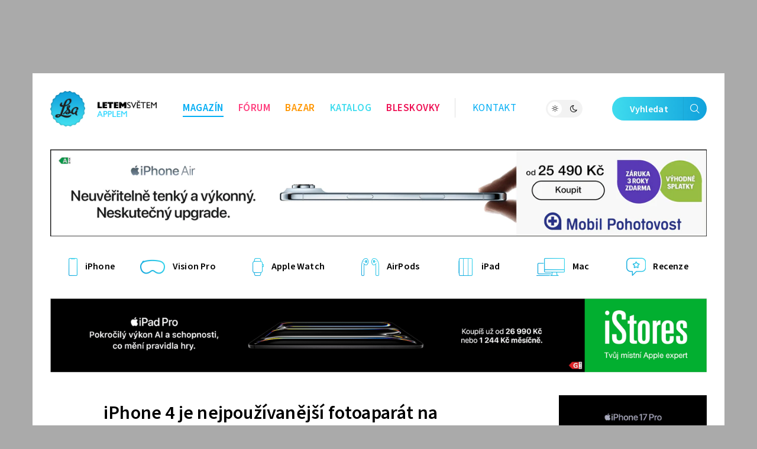

--- FILE ---
content_type: text/html; charset=UTF-8
request_url: https://www.letemsvetemapplem.eu/2011/04/19/iphone-4-je-nejpouzivanejsi-fotoaparat-na-flickr-com/
body_size: 17337
content:
<!DOCTYPE html>
<html lang="cs">
<head>
	<meta charset="utf-8" />
	<meta name="description" content="Služba na sdílení fotografií Flickr není žádná tajná organizace a&nbsp;mile ráda poskytuje veškerá data svým uživatelům. Není proto problém přímo na webových stránkách Flickr..." />
	<meta name="viewport" content="width=device-width" />

			<link rel="canonical" href="https://www.letemsvetemapplem.eu/2011/04/19/iphone-4-je-nejpouzivanejsi-fotoaparat-na-flickr-com/" />
    <link rel="preload" href="https://www.letemsvetemapplem.eu/wp-content/themes/lsa8/img/fonts/SourceSansVariable-Roman-subset.woff2" as="font" type="font/woff2" crossorigin />
				<script async src="https://www.googletagmanager.com/gtag/js?id=G-XTTXGFX90W" class="tracking-script"></script>
        <script class="tracking-script">
			window.lsa_ga_codes = ["G-XTTXGFX90W"];
            window.lsa_ga_code = window.lsa_ga_codes[0];
			window.dataLayer = window.dataLayer || [];
			function gtag(){dataLayer.push(arguments);}
			gtag('js', new Date());
            window.lsa_ga_codes.forEach(code => gtag('config', code));
		</script>
		<title>iPhone&nbsp;4 je nejpoužívanější fotoaparát na Flickr.com &#8211; Letem světem Applem</title>
<meta name='robots' content='max-image-preview:large, max-snippet:-1, max-video-preview:-1' />
<link rel='dns-prefetch' href='//www.letemsvetemapplem.eu' />
<link rel="alternate" type="application/rss+xml" title="Letem světem Applem &raquo; RSS komentářů pro iPhone&nbsp;4 je nejpoužívanější fotoaparát na Flickr.com" href="https://www.letemsvetemapplem.eu/2011/04/19/iphone-4-je-nejpouzivanejsi-fotoaparat-na-flickr-com/feed/" />
<link rel="alternate" title="oEmbed (JSON)" type="application/json+oembed" href="https://www.letemsvetemapplem.eu/wp-json/oembed/1.0/embed?url=https%3A%2F%2Fwww.letemsvetemapplem.eu%2F2011%2F04%2F19%2Fiphone-4-je-nejpouzivanejsi-fotoaparat-na-flickr-com%2F" />
<link rel="alternate" title="oEmbed (XML)" type="text/xml+oembed" href="https://www.letemsvetemapplem.eu/wp-json/oembed/1.0/embed?url=https%3A%2F%2Fwww.letemsvetemapplem.eu%2F2011%2F04%2F19%2Fiphone-4-je-nejpouzivanejsi-fotoaparat-na-flickr-com%2F&#038;format=xml" />
<style id='wp-img-auto-sizes-contain-inline-css'>
img:is([sizes=auto i],[sizes^="auto," i]){contain-intrinsic-size:3000px 1500px}
/*# sourceURL=wp-img-auto-sizes-contain-inline-css */
</style>
<link rel='stylesheet' id='lsa8-style-css' href='https://www.letemsvetemapplem.eu/wp-content/themes/lsa8/style.css?ver=1768677281' media='all' />
<link rel='stylesheet' id='lsafont-css' href='https://www.letemsvetemapplem.eu/wp-content/themes/lsa8/img/lsafont/style.css?ver=8' onload='this.media="all"; this.onload=null;' media='print' />
<style id='sourcesanspro-inline-css'>
@font-face {
    font-family: 'Source Sans Pro';
    font-weight: 200 900;
    font-display: block;
    src:
        url('https://www.letemsvetemapplem.eu/wp-content/themes/lsa8/img/fonts/SourceSansVariable-Roman-subset.woff2') format('woff2'),
        local('Source Sans Pro Regular'),
        local('SourceSansPro-Regular');
    font-style: normal;
}
/*# sourceURL=sourcesanspro-inline-css */
</style>
<link rel="alternate" hreflang="cs" href="https://www.letemsvetemapplem.eu/2011/04/19/iphone-4-je-nejpouzivanejsi-fotoaparat-na-flickr-com/" />
<link rel="alternate" hreflang="ar" href="https://www.letemsvetemapplem.eu/ar/2011/04/19/iphone-4-je-nejpouzivanejsi-fotoaparat-na-flickr-com/" />
<link rel="alternate" hreflang="hy" href="https://www.letemsvetemapplem.eu/hy/2011/04/19/iphone-4-je-nejpouzivanejsi-fotoaparat-na-flickr-com/" />
<link rel="alternate" hreflang="az" href="https://www.letemsvetemapplem.eu/az/2011/04/19/iphone-4-je-nejpouzivanejsi-fotoaparat-na-flickr-com/" />
<link rel="alternate" hreflang="bn" href="https://www.letemsvetemapplem.eu/bn/2011/04/19/iphone-4-je-nejpouzivanejsi-fotoaparat-na-flickr-com/" />
<link rel="alternate" hreflang="bg" href="https://www.letemsvetemapplem.eu/bg/2011/04/19/iphone-4-je-nejpouzivanejsi-fotoaparat-na-flickr-com/" />
<link rel="alternate" hreflang="zh-CN" href="https://www.letemsvetemapplem.eu/zh-CN/2011/04/19/iphone-4-je-nejpouzivanejsi-fotoaparat-na-flickr-com/" />
<link rel="alternate" hreflang="da" href="https://www.letemsvetemapplem.eu/da/2011/04/19/iphone-4-je-nejpouzivanejsi-fotoaparat-na-flickr-com/" />
<link rel="alternate" hreflang="nl" href="https://www.letemsvetemapplem.eu/nl/2011/04/19/iphone-4-je-nejpouzivanejsi-fotoaparat-na-flickr-com/" />
<link rel="alternate" hreflang="en" href="https://www.letemsvetemapplem.eu/en/2011/04/19/iphone-4-je-nejpouzivanejsi-fotoaparat-na-flickr-com/" />
<link rel="alternate" hreflang="et" href="https://www.letemsvetemapplem.eu/et/2011/04/19/iphone-4-je-nejpouzivanejsi-fotoaparat-na-flickr-com/" />
<link rel="alternate" hreflang="fi" href="https://www.letemsvetemapplem.eu/fi/2011/04/19/iphone-4-je-nejpouzivanejsi-fotoaparat-na-flickr-com/" />
<link rel="alternate" hreflang="fr" href="https://www.letemsvetemapplem.eu/fr/2011/04/19/iphone-4-je-nejpouzivanejsi-fotoaparat-na-flickr-com/" />
<link rel="alternate" hreflang="de" href="https://www.letemsvetemapplem.eu/de/2011/04/19/iphone-4-je-nejpouzivanejsi-fotoaparat-na-flickr-com/" />
<link rel="alternate" hreflang="el" href="https://www.letemsvetemapplem.eu/el/2011/04/19/iphone-4-je-nejpouzivanejsi-fotoaparat-na-flickr-com/" />
<link rel="alternate" hreflang="he" href="https://www.letemsvetemapplem.eu/iw/2011/04/19/iphone-4-je-nejpouzivanejsi-fotoaparat-na-flickr-com/" />
<link rel="alternate" hreflang="hi" href="https://www.letemsvetemapplem.eu/hi/2011/04/19/iphone-4-je-nejpouzivanejsi-fotoaparat-na-flickr-com/" />
<link rel="alternate" hreflang="hu" href="https://www.letemsvetemapplem.eu/hu/2011/04/19/iphone-4-je-nejpouzivanejsi-fotoaparat-na-flickr-com/" />
<link rel="alternate" hreflang="id" href="https://www.letemsvetemapplem.eu/id/2011/04/19/iphone-4-je-nejpouzivanejsi-fotoaparat-na-flickr-com/" />
<link rel="alternate" hreflang="it" href="https://www.letemsvetemapplem.eu/it/2011/04/19/iphone-4-je-nejpouzivanejsi-fotoaparat-na-flickr-com/" />
<link rel="alternate" hreflang="ja" href="https://www.letemsvetemapplem.eu/ja/2011/04/19/iphone-4-je-nejpouzivanejsi-fotoaparat-na-flickr-com/" />
<link rel="alternate" hreflang="ko" href="https://www.letemsvetemapplem.eu/ko/2011/04/19/iphone-4-je-nejpouzivanejsi-fotoaparat-na-flickr-com/" />
<link rel="alternate" hreflang="lv" href="https://www.letemsvetemapplem.eu/lv/2011/04/19/iphone-4-je-nejpouzivanejsi-fotoaparat-na-flickr-com/" />
<link rel="alternate" hreflang="lt" href="https://www.letemsvetemapplem.eu/lt/2011/04/19/iphone-4-je-nejpouzivanejsi-fotoaparat-na-flickr-com/" />
<link rel="alternate" hreflang="ms" href="https://www.letemsvetemapplem.eu/ms/2011/04/19/iphone-4-je-nejpouzivanejsi-fotoaparat-na-flickr-com/" />
<link rel="alternate" hreflang="no" href="https://www.letemsvetemapplem.eu/no/2011/04/19/iphone-4-je-nejpouzivanejsi-fotoaparat-na-flickr-com/" />
<link rel="alternate" hreflang="fa" href="https://www.letemsvetemapplem.eu/fa/2011/04/19/iphone-4-je-nejpouzivanejsi-fotoaparat-na-flickr-com/" />
<link rel="alternate" hreflang="pl" href="https://www.letemsvetemapplem.eu/pl/2011/04/19/iphone-4-je-nejpouzivanejsi-fotoaparat-na-flickr-com/" />
<link rel="alternate" hreflang="pt" href="https://www.letemsvetemapplem.eu/pt/2011/04/19/iphone-4-je-nejpouzivanejsi-fotoaparat-na-flickr-com/" />
<link rel="alternate" hreflang="ro" href="https://www.letemsvetemapplem.eu/ro/2011/04/19/iphone-4-je-nejpouzivanejsi-fotoaparat-na-flickr-com/" />
<link rel="alternate" hreflang="ru" href="https://www.letemsvetemapplem.eu/ru/2011/04/19/iphone-4-je-nejpouzivanejsi-fotoaparat-na-flickr-com/" />
<link rel="alternate" hreflang="sr" href="https://www.letemsvetemapplem.eu/sr/2011/04/19/iphone-4-je-nejpouzivanejsi-fotoaparat-na-flickr-com/" />
<link rel="alternate" hreflang="sk" href="https://www.letemsvetemapplem.eu/sk/2011/04/19/iphone-4-je-nejpouzivanejsi-fotoaparat-na-flickr-com/" />
<link rel="alternate" hreflang="sl" href="https://www.letemsvetemapplem.eu/sl/2011/04/19/iphone-4-je-nejpouzivanejsi-fotoaparat-na-flickr-com/" />
<link rel="alternate" hreflang="es" href="https://www.letemsvetemapplem.eu/es/2011/04/19/iphone-4-je-nejpouzivanejsi-fotoaparat-na-flickr-com/" />
<link rel="alternate" hreflang="sv" href="https://www.letemsvetemapplem.eu/sv/2011/04/19/iphone-4-je-nejpouzivanejsi-fotoaparat-na-flickr-com/" />
<link rel="alternate" hreflang="ta" href="https://www.letemsvetemapplem.eu/ta/2011/04/19/iphone-4-je-nejpouzivanejsi-fotoaparat-na-flickr-com/" />
<link rel="alternate" hreflang="th" href="https://www.letemsvetemapplem.eu/th/2011/04/19/iphone-4-je-nejpouzivanejsi-fotoaparat-na-flickr-com/" />
<link rel="alternate" hreflang="tr" href="https://www.letemsvetemapplem.eu/tr/2011/04/19/iphone-4-je-nejpouzivanejsi-fotoaparat-na-flickr-com/" />
<link rel="alternate" hreflang="uk" href="https://www.letemsvetemapplem.eu/uk/2011/04/19/iphone-4-je-nejpouzivanejsi-fotoaparat-na-flickr-com/" />
<link rel="alternate" hreflang="vi" href="https://www.letemsvetemapplem.eu/vi/2011/04/19/iphone-4-je-nejpouzivanejsi-fotoaparat-na-flickr-com/" />
<script id="cmp-inline-js-after">
(w=>{let fc=w.googlefc=w.googlefc||{};fc.ccpa=fc.ccpa||{};fc.callbackQueue=fc.callbackQueue||[];})(window);

//# sourceURL=cmp-inline-js-after
</script>
<script id="lsa8-first-js-after">
window.lsa_ads = window.lsa_ads || [];
window._hasStorage = false;
window.lsa_documentLang = (document.documentElement.lang || 'cs').toLowerCase();
window.lsa_isXlated = !(window.lsa_documentLang === 'cs' || window.lsa_documentLang === 'sk');
function DOMReady(cb) {document.readyState === "interactive" || document.readyState === "complete" ? cb() : document.addEventListener("DOMContentLoaded", cb);}
try {
	localStorage.setItem('_', 1);
	window._hasStorage = true;
} catch (ex) {}
function setKey(key, value) {
	window._hasStorage && localStorage.setItem(key, value);
}
function getKey(key, defval) {
	return (window._hasStorage && localStorage.getItem(key)) || defval;
}
function removeKey(key) {
	localStorage.removeItem(key);
}
function ismobile() {
	return window.matchMedia("screen and (max-width: 818px)").matches;
}
function isbot() {
	return /bot|google|baidu|bing|msn|teoma|slurp|yandex|seznambot/i.test(navigator.userAgent);
}

//# sourceURL=lsa8-first-js-after
</script>
<script src="https://www.letemsvetemapplem.eu/wp-content/themes/lsa8/js/cmp.js?ver=1681908200" id="cmp-js" async></script>
<script id="lsa8-inline-js-after">
// Nastavení countryCodeOverride pro slovenštinu
if (document.documentElement.lang === "sk" || document.documentElement.lang.startsWith("sk-"))
    window.countryCodeOverride = "SK";

window.loadJS=(...a)=>{
	let s=document.createElement('script');
	['src', 'onload', 'async', 'defer', 'crossOrigin'].slice(0,a.length).forEach((v,i)=>s[v]=a[i]);
	document.body.appendChild(s);
}
window.lazyLoadOptions = {
	elements_selector: ".lazyload",
	threshold: 500,
	use_native: false
};

if (!'IntersectionObserver' in window) {
	loadJS('https://polyfill.io/v3/polyfill.min.js?features=IntersectionObserver');
}

window.view_log = '';
class MobileMover {
	constructor() {
		this.wasMobile = false;
		this.fetchMovable();
	}
	checkAndMoveMobile() {
		var viewWidth = Math.max(document.documentElement.clientWidth, window.innerWidth || 0);
		window.view_log += 'moving? ' + this.wasMobile + ' / ' + ismobile() + ' / vw: ' + viewWidth + "\n";

		if (ismobile() ? !this.wasMobile : this.wasMobile) {
			this.movable.forEach((entry, i) => {
				if (this.wasMobile) {
					entry.parent.insertBefore(entry.node, entry.next);
					entry.node.classList.remove('moved');
				} else {
					entry.target.appendChild(entry.node);
					entry.node.classList.add('moved');
				}
			});
			this.wasMobile = !this.wasMobile;
		}
	}
	fetchMovable() {
		this.movable = [];

		let toMoveEls = document.querySelectorAll('.mobile-move');
		for (let toMove of toMoveEls) {
			let targetSelector = toMove.dataset.mobileTarget;

			if (!targetSelector)
				continue;

			let target = document.querySelector(targetSelector);
			if (!target)
				continue;

			this.movable.push({
				node: toMove,
				parent: toMove.parentNode,
				target: target,
				next: toMove.nextSibling
			});
		}

		this.movable.sort((a, b) => {
			return (a.node.dataset.mobileIdx || 0) - (b.node.dataset.mobileIdx || 0);
		});
	}
}
function isIOS() {
	return /(iPad|iPhone|iPod)/g.test(navigator.userAgent) || (navigator.userAgent.includes('macintosh') && 'ontouchend' in document);
}
var viewWidth = Math.max(document.documentElement.clientWidth, window.innerWidth || 0);
var viewHeight = Math.max(document.documentElement.clientHeight, window.innerHeight || 0);
DOMReady(function(e) {
	if (isIOS() && viewWidth > 1170 && viewWidth < 1295) {
		document.body.style.zoom = viewWidth / 1170;
	}
});
DOMReady(function(e) {
	document.body.classList.remove('preload');
	let mobileMover = new MobileMover();
	mobileMover.checkAndMoveMobile();
	window.addEventListener('resize', mobileMover.checkAndMoveMobile.bind(mobileMover));
	isIOS() && document.body.classList.add('is-ios');
	navigator.share && document.body.classList.add('can-navigator-share');
});
window.addEventListener('LazyLoad::Initialized', function (event) {	
	window.lazyLoadInstance = event.detail.instance;	
}, { passive: true });

function lsa_fetch_branding(data) {
	const afterLoad = d => {
		window.countryData = d ? d.geoip : null;
		document.dispatchEvent(new Event('geoLoaded', d));
		DOMReady(e => document.body.classList.add('geo-' + window.countryCode));
	};
	if (window.lsa_isXlated) {
		window.countryCode = window.countryCodeOverride || document.documentElement.lang.toUpperCase();
		afterLoad(null);
		return;
	}
	const url = 'https://www.letemsvetemapplem.eu/rekaaa/alzafeed_cached_lib_mp.php' +
		'?m=' + (!data || data.doMobile === undefined ? (ismobile() ? '1' : '0') : data.doMobile+0) +
		'&h=' + window.location.host.replace(/(www|test)\./, '') +
		(window.countryCodeOverride ? ('&c=' + window.countryCodeOverride) : '') +
		(data && data.forceId ? ('&f=' + data.forceId) : '') +
		'&i=' + parseInt(getKey("lsads_idx", 0), 10);
	fetch(url)
		.then(r => r.json())
		.then(resp => {
			if (resp.branding) {
				window.lsa_ads.push(ads => {
					ads.doBranding(resp.branding, data)
				});
			}

			if (window.countryData !== undefined)
				return;

			window.countryCode = window.countryCodeOverride || resp.custom.country_code;
			afterLoad({ geoip: resp.custom.country_data  });
		});
}
lsa_fetch_branding();
window.lsa_changingtitles = [];
function maybeGtranslateUrl(urlStr) {
	if (!window.lsa_isXlated)
		return urlStr;

	const url = new URL(urlStr, document.baseURI);
	if (document.location.origin === url.origin) {
		url.pathname = "/" + window.lsa_documentLang + url.pathname;
		return url.toString();
	} else if (url.host === "proxy.gtranslate.net") {
		return url.toString();
	} else {
		return `https://proxy.gtranslate.net/cs/${window.lsa_documentLang}/${url.toString()}`;
	}
}
//# sourceURL=lsa8-inline-js-after
</script>
<script src="https://www.letemsvetemapplem.eu/wp-content/themes/lsa8/js/lazyload.iife.min.js?ver=17.6.1" id="lazyload-js" async></script>
<script id="lsa8-main-js-extra">
var lsaViewCounter = {"endpoint":"/viewcounter/ping/","post_id":"22401"};
//# sourceURL=lsa8-main-js-extra
</script>
<script src="https://www.letemsvetemapplem.eu/wp-content/themes/lsa8/js/main.js?ver=1768733594" id="lsa8-main-js" async></script>
<script src="https://www.letemsvetemapplem.eu/amalker/pos/mag_ads.js?ver=1768844771" id="lsa8-ads-js" async></script>
<script id="tfnotifier-filldata-js-after">
window.tfnotifier = window.tfnotifier || [];window.tfnotifier.push(n => n.init({"publicVapidKey":"BIsomrYwxwCIRZcRjzb-TH3VeLwDOyDEgW37hhIB7k5iPiNqQBup4xrriuQqNPwXBMVZDkguuu-2s_whpRcwqzk","serviceEndpoint":"https:\/\/notifier.tfsys.eu","serviceWorkerUrl":"https:\/\/www.letemsvetemapplem.eu\/wp-content\/plugins\/tfnotifier-wp\/swloader.php?f=sw.js&ver=3.0","popupCssUrl":"https:\/\/www.letemsvetemapplem.eu\/wp-content\/plugins\/tfnotifier-wp\/assets\/css\/popup.css?3.0","iconUrl":"https:\/\/www.letemsvetemapplem.eu\/wp-content\/themes\/lsa8\/img\/logo\/favicon\/apple-touch-icon.png","trans":{"allow":"POVOLIT","deny":"NE, D\u00cdKY","offer":"Chcete v\u011bd\u011bt o novink\u00e1ch ze sv\u011bta Apple jako prvn\u00ed? P\u0159ihla\u0161te se k odb\u011bru notifikac\u00ed."},"swScope":"\/"}));
//# sourceURL=tfnotifier-filldata-js-after
</script>
<link rel='shortlink' href='https://www.letemsvetemapplem.eu/?p=22401' />

        <meta property="thumbnail" content="https://www.letemsvetemapplem.eu/wp-content/uploads/2011/04/flick.jpg" />
        
					<meta property="og:type" content="article" />
		        
                <meta property="og:locale" content="cs_CZ" />
		<meta property="og:locale:alternate" content="sk_SK" />
		<meta property="og:title" content="iPhone 4 je nejpoužívanější fotoaparát na Flickr.com" />
		<meta property="og:description" content="Služba na sdílení fotografií Flickr není žádná tajná organizace a&nbsp;mile ráda poskytuje veškerá data svým uživatelům. Není proto problém přímo na webových stránkách Flickr..." />
		<meta property="og:image" content="https://www.letemsvetemapplem.eu/wp-content/uploads/2011/04/flick.jpg" />
		<meta property="og:image:secure_url" content="https://www.letemsvetemapplem.eu/wp-content/uploads/2011/04/flick.jpg" />
		<meta property="og:image:alt" content="iphone-flickr" />
		<meta property="og:url" content="https://www.letemsvetemapplem.eu/2011/04/19/iphone-4-je-nejpouzivanejsi-fotoaparat-na-flickr-com/" />
		<meta property="fb:app_id" content="270716073301112" />

		                            <link rel="previewimage" href="https://www.letemsvetemapplem.eu/wp-content/uploads/2011/04/flick-545x188.jpg" />
                <link rel="image_src" href="https://www.letemsvetemapplem.eu/wp-content/uploads/2011/04/flick-545x188.jpg" />
                                        <meta property="article:section" content="" />
            			<meta property="article:published_time" content="2011-04-19T00:00:18+02:00" />
			<meta property="article:modified_time" content="2019-11-06T11:34:18+01:00" />
										<meta property="article:publisher" content="http://facebook.com/letemsvetemapplem" />
					
		<meta property="og:site_name" content="Letem světem Applem">
		

		<meta name="twitter:title" content="iPhone 4 je nejpoužívanější fotoaparát na Flickr.com" />
					<meta name="twitter:site" content="@lsaeu" />
			<meta name="twitter:creator" content="@lsaeu" />
				<meta name="twitter:image:alt" content="iphone-flickr" />
		<meta name="twitter:card" content="summary_large_image" />
		    <script>setKey('lsa_pageviews_count', parseInt(getKey('lsa_pageviews_count', 0), 10)+1)</script>
            <link rel="sitemap" href="https://www.letemsvetemapplem.eu/sitemap.xml" type="application/xml" />
    <link rel="alternate" type="application/rss+xml" title="RSS Feed Letem světem Applem"  href="https://www.letemsvetemapplem.eu/feed/" />
    
    	<link rel="apple-touch-icon" sizes="180x180" href="https://www.letemsvetemapplem.eu/wp-content/themes/lsa8/img/logo/favicon/apple-touch-icon.png">
	<link rel="icon" type="image/png" sizes="32x32" href="https://www.letemsvetemapplem.eu/wp-content/themes/lsa8/img/logo/favicon/favicon-32x32.png">
	<link rel="icon" type="image/png" sizes="16x16" href="https://www.letemsvetemapplem.eu/wp-content/themes/lsa8/img/logo/favicon/favicon-16x16.png">
	<link rel="manifest" href="https://www.letemsvetemapplem.eu/wp-content/themes/lsa8/img/logo/favicon/site.webmanifest">
	<link rel="mask-icon" href="https://www.letemsvetemapplem.eu/wp-content/themes/lsa8/img/logo/favicon/safari-pinned-tab.svg" color="#00adf4">
    <meta name="msapplication-config" content="none">
    <meta name="msapplication-TileColor" content="#252429" />
	<meta name="theme-color" content="#00adf4" />

<style id='global-styles-inline-css'>
:root{--wp--preset--aspect-ratio--square: 1;--wp--preset--aspect-ratio--4-3: 4/3;--wp--preset--aspect-ratio--3-4: 3/4;--wp--preset--aspect-ratio--3-2: 3/2;--wp--preset--aspect-ratio--2-3: 2/3;--wp--preset--aspect-ratio--16-9: 16/9;--wp--preset--aspect-ratio--9-16: 9/16;--wp--preset--color--black: #000000;--wp--preset--color--cyan-bluish-gray: #abb8c3;--wp--preset--color--white: #ffffff;--wp--preset--color--pale-pink: #f78da7;--wp--preset--color--vivid-red: #cf2e2e;--wp--preset--color--luminous-vivid-orange: #ff6900;--wp--preset--color--luminous-vivid-amber: #fcb900;--wp--preset--color--light-green-cyan: #7bdcb5;--wp--preset--color--vivid-green-cyan: #00d084;--wp--preset--color--pale-cyan-blue: #8ed1fc;--wp--preset--color--vivid-cyan-blue: #0693e3;--wp--preset--color--vivid-purple: #9b51e0;--wp--preset--gradient--vivid-cyan-blue-to-vivid-purple: linear-gradient(135deg,rgb(6,147,227) 0%,rgb(155,81,224) 100%);--wp--preset--gradient--light-green-cyan-to-vivid-green-cyan: linear-gradient(135deg,rgb(122,220,180) 0%,rgb(0,208,130) 100%);--wp--preset--gradient--luminous-vivid-amber-to-luminous-vivid-orange: linear-gradient(135deg,rgb(252,185,0) 0%,rgb(255,105,0) 100%);--wp--preset--gradient--luminous-vivid-orange-to-vivid-red: linear-gradient(135deg,rgb(255,105,0) 0%,rgb(207,46,46) 100%);--wp--preset--gradient--very-light-gray-to-cyan-bluish-gray: linear-gradient(135deg,rgb(238,238,238) 0%,rgb(169,184,195) 100%);--wp--preset--gradient--cool-to-warm-spectrum: linear-gradient(135deg,rgb(74,234,220) 0%,rgb(151,120,209) 20%,rgb(207,42,186) 40%,rgb(238,44,130) 60%,rgb(251,105,98) 80%,rgb(254,248,76) 100%);--wp--preset--gradient--blush-light-purple: linear-gradient(135deg,rgb(255,206,236) 0%,rgb(152,150,240) 100%);--wp--preset--gradient--blush-bordeaux: linear-gradient(135deg,rgb(254,205,165) 0%,rgb(254,45,45) 50%,rgb(107,0,62) 100%);--wp--preset--gradient--luminous-dusk: linear-gradient(135deg,rgb(255,203,112) 0%,rgb(199,81,192) 50%,rgb(65,88,208) 100%);--wp--preset--gradient--pale-ocean: linear-gradient(135deg,rgb(255,245,203) 0%,rgb(182,227,212) 50%,rgb(51,167,181) 100%);--wp--preset--gradient--electric-grass: linear-gradient(135deg,rgb(202,248,128) 0%,rgb(113,206,126) 100%);--wp--preset--gradient--midnight: linear-gradient(135deg,rgb(2,3,129) 0%,rgb(40,116,252) 100%);--wp--preset--font-size--small: 13px;--wp--preset--font-size--medium: 20px;--wp--preset--font-size--large: 36px;--wp--preset--font-size--x-large: 42px;--wp--preset--spacing--20: 0.44rem;--wp--preset--spacing--30: 0.67rem;--wp--preset--spacing--40: 1rem;--wp--preset--spacing--50: 1.5rem;--wp--preset--spacing--60: 2.25rem;--wp--preset--spacing--70: 3.38rem;--wp--preset--spacing--80: 5.06rem;--wp--preset--shadow--natural: 6px 6px 9px rgba(0, 0, 0, 0.2);--wp--preset--shadow--deep: 12px 12px 50px rgba(0, 0, 0, 0.4);--wp--preset--shadow--sharp: 6px 6px 0px rgba(0, 0, 0, 0.2);--wp--preset--shadow--outlined: 6px 6px 0px -3px rgb(255, 255, 255), 6px 6px rgb(0, 0, 0);--wp--preset--shadow--crisp: 6px 6px 0px rgb(0, 0, 0);}:where(.is-layout-flex){gap: 0.5em;}:where(.is-layout-grid){gap: 0.5em;}body .is-layout-flex{display: flex;}.is-layout-flex{flex-wrap: wrap;align-items: center;}.is-layout-flex > :is(*, div){margin: 0;}body .is-layout-grid{display: grid;}.is-layout-grid > :is(*, div){margin: 0;}:where(.wp-block-columns.is-layout-flex){gap: 2em;}:where(.wp-block-columns.is-layout-grid){gap: 2em;}:where(.wp-block-post-template.is-layout-flex){gap: 1.25em;}:where(.wp-block-post-template.is-layout-grid){gap: 1.25em;}.has-black-color{color: var(--wp--preset--color--black) !important;}.has-cyan-bluish-gray-color{color: var(--wp--preset--color--cyan-bluish-gray) !important;}.has-white-color{color: var(--wp--preset--color--white) !important;}.has-pale-pink-color{color: var(--wp--preset--color--pale-pink) !important;}.has-vivid-red-color{color: var(--wp--preset--color--vivid-red) !important;}.has-luminous-vivid-orange-color{color: var(--wp--preset--color--luminous-vivid-orange) !important;}.has-luminous-vivid-amber-color{color: var(--wp--preset--color--luminous-vivid-amber) !important;}.has-light-green-cyan-color{color: var(--wp--preset--color--light-green-cyan) !important;}.has-vivid-green-cyan-color{color: var(--wp--preset--color--vivid-green-cyan) !important;}.has-pale-cyan-blue-color{color: var(--wp--preset--color--pale-cyan-blue) !important;}.has-vivid-cyan-blue-color{color: var(--wp--preset--color--vivid-cyan-blue) !important;}.has-vivid-purple-color{color: var(--wp--preset--color--vivid-purple) !important;}.has-black-background-color{background-color: var(--wp--preset--color--black) !important;}.has-cyan-bluish-gray-background-color{background-color: var(--wp--preset--color--cyan-bluish-gray) !important;}.has-white-background-color{background-color: var(--wp--preset--color--white) !important;}.has-pale-pink-background-color{background-color: var(--wp--preset--color--pale-pink) !important;}.has-vivid-red-background-color{background-color: var(--wp--preset--color--vivid-red) !important;}.has-luminous-vivid-orange-background-color{background-color: var(--wp--preset--color--luminous-vivid-orange) !important;}.has-luminous-vivid-amber-background-color{background-color: var(--wp--preset--color--luminous-vivid-amber) !important;}.has-light-green-cyan-background-color{background-color: var(--wp--preset--color--light-green-cyan) !important;}.has-vivid-green-cyan-background-color{background-color: var(--wp--preset--color--vivid-green-cyan) !important;}.has-pale-cyan-blue-background-color{background-color: var(--wp--preset--color--pale-cyan-blue) !important;}.has-vivid-cyan-blue-background-color{background-color: var(--wp--preset--color--vivid-cyan-blue) !important;}.has-vivid-purple-background-color{background-color: var(--wp--preset--color--vivid-purple) !important;}.has-black-border-color{border-color: var(--wp--preset--color--black) !important;}.has-cyan-bluish-gray-border-color{border-color: var(--wp--preset--color--cyan-bluish-gray) !important;}.has-white-border-color{border-color: var(--wp--preset--color--white) !important;}.has-pale-pink-border-color{border-color: var(--wp--preset--color--pale-pink) !important;}.has-vivid-red-border-color{border-color: var(--wp--preset--color--vivid-red) !important;}.has-luminous-vivid-orange-border-color{border-color: var(--wp--preset--color--luminous-vivid-orange) !important;}.has-luminous-vivid-amber-border-color{border-color: var(--wp--preset--color--luminous-vivid-amber) !important;}.has-light-green-cyan-border-color{border-color: var(--wp--preset--color--light-green-cyan) !important;}.has-vivid-green-cyan-border-color{border-color: var(--wp--preset--color--vivid-green-cyan) !important;}.has-pale-cyan-blue-border-color{border-color: var(--wp--preset--color--pale-cyan-blue) !important;}.has-vivid-cyan-blue-border-color{border-color: var(--wp--preset--color--vivid-cyan-blue) !important;}.has-vivid-purple-border-color{border-color: var(--wp--preset--color--vivid-purple) !important;}.has-vivid-cyan-blue-to-vivid-purple-gradient-background{background: var(--wp--preset--gradient--vivid-cyan-blue-to-vivid-purple) !important;}.has-light-green-cyan-to-vivid-green-cyan-gradient-background{background: var(--wp--preset--gradient--light-green-cyan-to-vivid-green-cyan) !important;}.has-luminous-vivid-amber-to-luminous-vivid-orange-gradient-background{background: var(--wp--preset--gradient--luminous-vivid-amber-to-luminous-vivid-orange) !important;}.has-luminous-vivid-orange-to-vivid-red-gradient-background{background: var(--wp--preset--gradient--luminous-vivid-orange-to-vivid-red) !important;}.has-very-light-gray-to-cyan-bluish-gray-gradient-background{background: var(--wp--preset--gradient--very-light-gray-to-cyan-bluish-gray) !important;}.has-cool-to-warm-spectrum-gradient-background{background: var(--wp--preset--gradient--cool-to-warm-spectrum) !important;}.has-blush-light-purple-gradient-background{background: var(--wp--preset--gradient--blush-light-purple) !important;}.has-blush-bordeaux-gradient-background{background: var(--wp--preset--gradient--blush-bordeaux) !important;}.has-luminous-dusk-gradient-background{background: var(--wp--preset--gradient--luminous-dusk) !important;}.has-pale-ocean-gradient-background{background: var(--wp--preset--gradient--pale-ocean) !important;}.has-electric-grass-gradient-background{background: var(--wp--preset--gradient--electric-grass) !important;}.has-midnight-gradient-background{background: var(--wp--preset--gradient--midnight) !important;}.has-small-font-size{font-size: var(--wp--preset--font-size--small) !important;}.has-medium-font-size{font-size: var(--wp--preset--font-size--medium) !important;}.has-large-font-size{font-size: var(--wp--preset--font-size--large) !important;}.has-x-large-font-size{font-size: var(--wp--preset--font-size--x-large) !important;}
/*# sourceURL=global-styles-inline-css */
</style>
</head>
<body class="wp-singular post-template-default single single-post postid-22401 single-format-standard wp-theme-lsa8 preload" >
	<script>
		(function(){
			var dayValue = getKey('lsa_daynight');
			if (window.matchMedia("(prefers-color-scheme: dark)").matches && dayValue !== 'day') {
				dayValue = 'night';
				setKey('lsa_daynight', dayValue);
			}
			document.body.classList.add(dayValue || 'day');
			if (isIOS() || window.safari !== undefined) {
				document.head.querySelector('meta[name="theme-color"]').content = dayValue === 'night' ? '#000' : '#fff';
			}
			if (('serviceWorker' in navigator) && ('PushManager' in window) && !('safari' in window) || getKey('lsa_supports_notif')) {
				document.body.classList.add('supports-notif');
			}
		})();
	</script>
	<div id="ad_popup">
	<div class="close">Zavřít reklamu <i class="lf-close"></i></div>
	<div id="popup_wrapper" class="lsads-banner" data-place="popup_banner"></div>
</div>
<div id="page_wrapper">
	<div id="branding_conts" class="ownad relative onlydesktop">
		<a id="branding_kocka1" href="#" target="_blank" rel="noopener" title=""></a>
		<a id="branding_kocka2" href="#" target="_blank" rel="noopener" title=""></a>
		<a id="branding_left" href="#" target="_blank" rel="noopener" title=""></a>
		<a id="branding_top" href="#" target="_blank" rel="noopener" title=""></a>
		<a id="branding_right" href="#" target="_blank" rel="noopener" title=""></a>
		<img class="noshow dummy" alt="" src="[data-uri]" />
	</div>
	<header class="lsa page-width page-style" itemscope itemtype="http://schema.org/WPHeader">
		<nav id="menu" class="header-menu">
						<a href="https://www.letemsvetemapplem.eu" class="logo_composed" title="Letem světem Applem">
	<span class="icon">
		<img src="https://www.letemsvetemapplem.eu/wp-content/themes/lsa8/img/logo/logo-icon.png" alt="Ikona Letem světem Applem" />
	</span>
	<span class="text">
		<img src="https://www.letemsvetemapplem.eu/wp-content/themes/lsa8/img/logo/logo-footer.png" alt="Nápis Letem světem Applem" />
	</span>
</a>
			<section class="main mobile-move" data-mobile-target="#header_menu_mobile" data-mobile-idx="1">
                
<a href="/" class="c00adf4 main-menu-item active" title="Apple Magazín">Magazín</a>
<!-- <a href="/serial/" class="c4711c7 main-menu-item  onlydesktop" title="Skupiny článků, které spolu přímo souvisí">Seriály</a> -->
<a href="/forum/" class="cff407f main-menu-item " title="Apple Fórum">Fórum</a>
<a href="/bazar/" class="cff9600 main-menu-item" title="Apple Bazar">Bazar</a>
<a href="/apple-katalog/" class="c3fdcee main-menu-item  onlydesktop" title="Produkty Apple z historie i ze současnosti">Katalog</a>
	<a href="https://www.letemsvetemapplem.eu/category/bleskovky/" class="cee1154 main-menu-item " title="Otevřít výpis kategorie Bleskovky">Bleskovky</a>

<div class="separator onlydesktop"></div>
<a href="/kontakt/" class="main-menu-item onlydesktop light highlighted " title="Kontakt na redakci a majitele">Kontakt</a>			</section>
			<section class="daynight_notif">
	<div class="daynight_switch nouserselect">
		<div class="select_fill_cont">
			<div class="select_fill"></div>
		</div>
		<span class="light"><i class="lf-day"></i></span>
		<span class="dark"><i class="lf-dark"></i></span>
	</div>
	<div class="notif_bell">
		<div class="notif_switch nouserselect">
			<a href="/iosnotifier/" title="Odběr novinek" class=""><i class="lf-bell-o"></i></a>
		</div>
	</div>
</section>            <section class="onlymobile search-button">
                 <a href="https://www.letemsvetemapplem.eu/search/" title="Vyhledávání" class="search-button-simple rawblack"><i class="lf-search"></i></a>
            </section>
			<section class="onlymobile menu-burger open-trigger" data-target="#mobile_slide_menu">
				<div class="burger-icon">
					<span class="bar"></span>
					<span class="bar"></span>
					<span class="bar"></span>
					<span class="bar"></span>
				</div>
			</section>
			<section class="search mobile-move" data-mobile-target="#mobile_slide_entries" data-mobile-idx="5">
				<a href="https://www.letemsvetemapplem.eu/search/" title="Vyhledávání" class="search-button-link">Vyhledat<i class="lf-search"></i></a>
			</section>
		</nav>
		<div id="header_nav_mobile" class="onlymobile">
			
		</div>
	</header>
	<div class="mobile-slide-menu" id="mobile_slide_menu">
		<div class="entries" id="mobile_slide_entries">
		</div>
	</div>
    <div class="headerbanner-wrapper page-style page-width">
        <aside class="topbanner lsads-banner onlydesktop" id="headerbanner1" data-place="headerbanner_top"></aside>
        <aside class="topbanner lsads-banner onlymobile lsads-mobile-branding fade-in" id="headerbanner1_mob" data-place="headerbanner_top_mobile"></aside>
		<aside class="topbanner lsads-banner onlymobile lsads-mobile-branding fade-in" id="headerbanner1_mob_doubled" data-place="headerbanner_top_mobile_doubled"></aside>
        <div id="header_menu_mobile" class="onlymobile header-menu fade-in"></div>
            <section class="tiles mobile-move " data-mobile-target="#mobile_slide_entries">
        		<nav class="main">
							<a href="https://www.letemsvetemapplem.eu/category/iphone/" >
					<i class="lf-icon_iphone"></i>
					<span>iPhone</span>
				</a>
							<a href="https://www.letemsvetemapplem.eu/category/apple-vision-pro/" >
					<i class="lf-visionpro"></i>
					<span>Vision Pro</span>
				</a>
							<a href="https://www.letemsvetemapplem.eu/category/apple-watch-watchos/" >
					<i class="lf-icon_applewatch"></i>
					<span>Apple Watch</span>
				</a>
							<a href="https://www.letemsvetemapplem.eu/search/airpods/" >
					<i class="lf-icon_accessories"></i>
					<span>AirPods</span>
				</a>
							<a href="https://www.letemsvetemapplem.eu/category/ipad/" >
					<i class="lf-ipad_accessories"></i>
					<span>iPad</span>
				</a>
							<a href="https://www.letemsvetemapplem.eu/category/mac/" >
					<i class="lf-icon_mac"></i>
					<span>Mac</span>
				</a>
							<a href="https://www.letemsvetemapplem.eu/category/navody/" class="onlymobile">
					<i class="lf-icon_navody"></i>
					<span>Návody</span>
				</a>
							<a href="https://www.letemsvetemapplem.eu/category/recenze/" >
					<i class="lf-icon_recenze"></i>
					<span>Recenze</span>
				</a>
							<a href="https://www.letemsvetemapplem.eu/apple-katalog/" class="onlymobile">
					<i class="lf-list-ul"></i>
					<span>Katalog</span>
				</a>
							<a href="https://www.letemsvetemapplem.eu/kontakt/" class="onlymobile">
					<i class="lf-phone"></i>
					<span>Kontakt</span>
				</a>
					</nav>
		            </section>
            <aside class="topbanner lsads-banner onlydesktop" id="headerbanner2" data-place="headerbanner_bottom"></aside>
        <aside class="topbanner lsads-banner onlymobile fade-in" id="headerbanner2_mob" data-place="headerbanner_bottom_mobile"></aside>
    </div>
	<div id="content_wrapper" class="page-width page-style">
		<main class="single">
			<div id="cb"></div>
			        <article
                class="single cat-6 cat-iphone cat-8 cat-ostatni-clanky cat-12 cat-vse-o-apple feature-title feature-time feature-category feature-comments feature-bottomsep feature-author feature-content feature-singlefooter feature-review feature-social feature-source feature-tags "
                data-id="22401"
            id="post22401"                    >
                                <div class="descbox">
            <div class="desc">
				        <h1>
                    <a href="https://www.letemsvetemapplem.eu/2011/04/19/iphone-4-je-nejpouzivanejsi-fotoaparat-na-flickr-com/">
                iPhone&nbsp;4 je nejpoužívanější fotoaparát na Flickr.com        </a>
        </h1>
                    </div>
			        <div class="infoline">
                        <a href="https://www.letemsvetemapplem.eu/category/iphone/" class="category_stripe">iPhone</a>
                <address>
            <span class='sep '></span>            <a href="https://www.letemsvetemapplem.eu/author/roman/">
                Roman Zavřel            </a>        </address>
        <span class='sep '></span>
        <time datetime="2011-04-19T00:00:18+02:00" title="19. 04. 2011 00:00:18" class="autodiff">18. 4. 2011</time>
                <div class="stats" data-nosnippet>
                                        <a class="comments rawblack" href="https://www.letemsvetemapplem.eu/2011/04/19/iphone-4-je-nejpouzivanejsi-fotoaparat-na-flickr-com/#respond">
                    <i class="lf-comment-o"></i> 0                </a>
                    </div>
		        </div>
                </div>
		        <div class="content ">
            <p class="excerpt"><p>Služba na sdílení fotografií Flickr není žádná tajná organizace a&nbsp;mile ráda poskytuje veškerá data svým uživatelům. Není proto problém přímo na webových stránkách Flickr zjistit, které digitální fotoaparáty jsou nejpoužívanější. Vzhledem k&nbsp;tomu, jak oblíbená tato služba je a&nbsp;kolik milionů uživatelů zahrnuje, jsou data velmi relevantní a&nbsp;umožňují si vytvořit pohled na všechny podobné služby na internetu. Uživatelé Flickr dávají největší přednost ze všech mobilních telefonů s&nbsp;fotoaparátem právě iPhone&nbsp;4. V&nbsp;průměru nahrají uživatelé na Flickr 40&nbsp;000 fotografií denně z&nbsp;iPhone&nbsp;4. Uživatelé iPhone&nbsp;3G oproti tomu nahrají průměrně na Flickr &#8222;pouze&#8220; 22&nbsp;000 fotografií denně. Oblíbenost iPhone&nbsp;3Gs není nijak zázračná, co se fotografií na Flick týká, uživatelé nahrávají na tuto službu &#8222;pouze&#8220; 16&nbsp;000 fotografií denně, tedy méně než uživatelé staršího iPhone&nbsp;3G.</p>
<p>Celkově nejoblíbenější fotoaparát (včetně foto telefonů) na službě Flickr je Nikon D90, hned za ním je opět iPhone&nbsp;4. Pro snadné sdílení fotografií na Flickr.com si můžete zdarma stáhnout aplikaci Flick pro iPhone a&nbsp;iPod touch na iTunes App Store <a href="http://itunes.apple.com/cz/app/flickr/id328407587?mt=8">zde</a>.</p>
</p>		<div class="gallery preview ">
			<h2 class="head" style="display: none">Fotogalerie</h2>
            <div class="mini-presenter">
                <div class="element"></div>
                <div class="ui">
                    <i class="lf-zoom zoom-icon"></i>
                    <i class="lf-angle-left side-button prev"></i>
                    <i class="lf-angle-right side-button next"></i>
                </div>
            </div>
            <div class="lsa-side-scroll no-buttons no-ui">
                <div class="scroll-area-wrap">
					<div class="scroll-area">
                                                    <figure class="thumbnail idx-0" data-id="22403" data-citation="">
                                		<a href="http://www.letemsvetemapplem.eu/wp-content/uploads/2011/04/flick.jpg" class="mainlink">
            <picture>
    <source data-srcset="https://www.letemsvetemapplem.eu/wp-content/uploads/2011/04/flick-160x160.jpg.webp 160w, https://www.letemsvetemapplem.eu/wp-content/uploads/2011/04/flick-255x188.jpg.webp 255w, https://www.letemsvetemapplem.eu/wp-content/uploads/2011/04/flick-255x150.jpg.webp 255w, https://www.letemsvetemapplem.eu/wp-content/uploads/2011/04/flick-320x188.jpg.webp 320w, https://www.letemsvetemapplem.eu/wp-content/uploads/2011/04/flick-545x188.jpg.webp 545w, https://www.letemsvetemapplem.eu/wp-content/uploads/2011/04/flick.jpg.webp 660w" data-sizes="150px" srcset="[data-uri]" type="image/webp" />
    <img decoding="async" class="lazyload portrait " data-srcset="https://www.letemsvetemapplem.eu/wp-content/uploads/2011/04/flick-160x160.jpg 160w, https://www.letemsvetemapplem.eu/wp-content/uploads/2011/04/flick-255x188.jpg 255w, https://www.letemsvetemapplem.eu/wp-content/uploads/2011/04/flick-255x150.jpg 255w, https://www.letemsvetemapplem.eu/wp-content/uploads/2011/04/flick-320x188.jpg 320w, https://www.letemsvetemapplem.eu/wp-content/uploads/2011/04/flick-545x188.jpg 545w, https://www.letemsvetemapplem.eu/wp-content/uploads/2011/04/flick.jpg 660w" data-sizes="150px" src="[data-uri]" data-src="https://www.letemsvetemapplem.eu/wp-content/uploads/2011/04/flick.jpg"   title="iphone-flickr"   alt="iphone-flickr"   data-caption=""  data-orig-width=660 data-orig-height=188 />
</picture>		</a>
		<span class="title">
            iphone-flickr        </span>
		
		            <figcaption class="description">
				iphone-flickr            </figcaption>
				                                                            </figure>
                                                    <figure class="thumbnail idx-1" data-id="22404" data-citation="">
                                		<a href="http://www.letemsvetemapplem.eu/wp-content/uploads/2011/04/ip4.jpg" class="mainlink">
            <picture>
    <source data-srcset="https://www.letemsvetemapplem.eu/wp-content/uploads/2011/04/ip4-160x160.jpg.webp 160w, https://www.letemsvetemapplem.eu/wp-content/uploads/2011/04/ip4-255x255.jpg.webp 255w, https://www.letemsvetemapplem.eu/wp-content/uploads/2011/04/ip4-255x150.jpg.webp 255w, https://www.letemsvetemapplem.eu/wp-content/uploads/2011/04/ip4-320x317.jpg.webp 320w, https://www.letemsvetemapplem.eu/wp-content/uploads/2011/04/ip4-545x300.jpg.webp 545w, https://www.letemsvetemapplem.eu/wp-content/uploads/2011/04/ip4.jpg.webp 660w" data-sizes="150px" srcset="[data-uri]" type="image/webp" />
    <img decoding="async" class="lazyload portrait " data-srcset="https://www.letemsvetemapplem.eu/wp-content/uploads/2011/04/ip4-160x160.jpg 160w, https://www.letemsvetemapplem.eu/wp-content/uploads/2011/04/ip4-255x255.jpg 255w, https://www.letemsvetemapplem.eu/wp-content/uploads/2011/04/ip4-255x150.jpg 255w, https://www.letemsvetemapplem.eu/wp-content/uploads/2011/04/ip4-320x317.jpg 320w, https://www.letemsvetemapplem.eu/wp-content/uploads/2011/04/ip4-545x300.jpg 545w, https://www.letemsvetemapplem.eu/wp-content/uploads/2011/04/ip4.jpg 660w" data-sizes="150px" src="[data-uri]" data-src="https://www.letemsvetemapplem.eu/wp-content/uploads/2011/04/ip4.jpg"   title="iPhone-4-flickr"   alt="iPhone-4-flickr"   data-caption=""  data-orig-width=660 data-orig-height=317 />
</picture>		</a>
		<span class="title">
            iPhone-4-flickr        </span>
		
		            <figcaption class="description">
				iPhone-4-flickr            </figcaption>
				                                                            </figure>
                                            </div>
                </div>
            </div>
			<a href="#" class="morelink galerie">Vstoupit do galerie <i class="lf-arrow-right2"></i></a>
		</div>
		
                    </div>
                <div class="single-footer" data-nosnippet>
            <div class="line">
                <div class="stats">
                                <a href="https://www.letemsvetemapplem.eu/author/roman/" class="source"><i class="lf-copy"></i>Zdroj</a>
		                </div>

                        <div class="social-share ">
            <a
                class="social-fb" href="https://www.facebook.com/sharer/sharer.php?u=https%3A%2F%2Fwww.letemsvetemapplem.eu%2F2011%2F04%2F19%2Fiphone-4-je-nejpouzivanejsi-fotoaparat-na-flickr-com%2F&amp;src=sdkpreparse"
                onclick="popupCenter(this.href, 'Share', window, 540, 400); return false;"
                title="Sdílet na Facebooku"
            ><i class="lf-facebook"></i></a>
            <a
                class="social-twitter"
                onclick="popupCenter(this.href, 'Tweet', window, 540, 500); return false;"
                title="Sdílet na Twitteru"
                href="https://twitter.com/intent/tweet?original_referer=https%3A%2F%2Fwww.letemsvetemapplem.eu&#038;ref_src=twsrc%5Etfw&#038;text=iPhone+4+je+nejpou%C5%BE%C3%ADvan%C4%9Bj%C5%A1%C3%AD+fotoapar%C3%A1t+na+Flickr.com+%40lsaeu&#038;tw_p=tweetbutton&#038;url=https%3A%2F%2Fwww.letemsvetemapplem.eu%2F2011%2F04%2F19%2Fiphone-4-je-nejpouzivanejsi-fotoaparat-na-flickr-com%2F"
                target="blank"
            ><i class="lf-twitter"></i></a>
            <a class="share-link" href="https://www.letemsvetemapplem.eu/2011/04/19/iphone-4-je-nejpouzivanejsi-fotoaparat-na-flickr-com/" title="Sdílet"><i class="lf-ios-share"></i></a>
        </div>
                        
                        <div class="commentslink-wrapper">
		    					<a class="commentslink nonfadebg" href="https://www.letemsvetemapplem.eu/2011/04/19/iphone-4-je-nejpouzivanejsi-fotoaparat-na-flickr-com/#respond" title="Vstoupit do diskuze tohoto článku">
						Diskuze <i class="lf-arrow-right2"></i>
					</a>
		        		            </div>
                    </div>
        </div>
        <div class='linesep '></div>				<div class="lsads-banner" id="single_after1" data-place="single_after1"></div>
						<section class="comments open collapsed notseparate" id="comments" data-nosnippet>
			<h2><a href="https://www.letemsvetemapplem.eu/2011/04/19/iphone-4-je-nejpouzivanejsi-fotoaparat-na-flickr-com/#respond" class="rawblack">Diskuze k článku</a></h2>
						<div style="clear:both"></div>
		    	<div id="respond" class="comment-respond">
		<h3 id="reply-title" class="comment-reply-title">Vložte vlastní komentář <small><a rel="nofollow" id="cancel-comment-reply-link" href="/2011/04/19/iphone-4-je-nejpouzivanejsi-fotoaparat-na-flickr-com/#respond" style="display:none;">Zrušit odpověď na komentář</a></small></h3><form action="https://www.letemsvetemapplem.eu/wp-comments-post.php" method="post" id="commentform" class="comment-form">			<p class="comment-form-author">
				<label for="author">Vaše jméno</label>
				<span class="wrapper">
					<input id="author" name="author" type="text" value="" size="30" placeholder="Sem zadejte jméno"  /> <span class="comment-reply-login-button"><span class="nebo">nebo</span> <a href="https://www.letemsvetemapplem.eu/wp-login.php?redirect_to=https%3A%2F%2Fwww.letemsvetemapplem.eu%2F2011%2F04%2F19%2Fiphone-4-je-nejpouzivanejsi-fotoaparat-na-flickr-com%2F%23respond%23respond" class="login-button" rel="nofollow">Přihlásit se</a></span>
				</span>
				
			</p>
	<p class="comment-form-comment">
		<label for="comment">Váš komentář</label>
		<textarea id="comment" name="comment" cols="45" rows="8" maxlength="65525" aria-required="true" required="required" placeholder="Text vašeho komentáře"></textarea>
	</p>		<p class="comment-tos">
			<label class="fancycheckbox nouserselect">
				<span class="short-tos">Vyplněním shora uvedených údajů beru na vědomí, že společnost TEXT
					FACTORY s.r.o., sídlem Brno, Durďákova 336/29, Černá Pole, PSČ: 613 00, IČ: 06157831,
					zapsané u Krajského soudu v Brně, oddíl C, vložka 100399, bude zpracovávat mé osobní údaje
					uvedené v rámci mnou vyplněného registračního formuláře na základě oprávněných zájmů
					TEXT FACTORY s.r.o. dle čl. 6 odst. 1 písm. f) GDPR a pro splnění právních povinností (čl. 6
					odst. 1 písm. c) GDPR), a to pro tyto účely: nezbytnost zajistit oprávnění návštěvníka webových
					stránek provozovaných společností TEXT FACTORY s.r.o. přispívat aktivně ke zveřejněným
					článkům nebo v rámci diskusních fór a výkon práv TEXT FACTORY s.r.o. jako administrátora
					těchto diskusních fór.
					Více informací o zpracování osobních údajů a právech lze nalézt v <a href="//textfactory.cz/docs/TextFactory_Media_PrivacyPolicy.html">Poučení o ochraně osobních
					údajů</a>.
				</span>
				<input type="checkbox" class="invalid" id="accepted-tos" name="accepted-tos">
				<span class="checkmark"></span>
			</label>
			<span class="reveal-tos">celý text</span>
		</p><p class="form-submit"><input name="submit" type="submit" id="submit" class="submit" value="Odeslat komentář" /> <input type='hidden' name='comment_post_ID' value='22401' id='comment_post_ID' />
<input type='hidden' name='comment_parent' id='comment_parent' value='0' />
</p><p style="display: none;"><input type="hidden" id="akismet_comment_nonce" name="akismet_comment_nonce" value="537c813a6b" /></p><p style="display: none !important;" class="akismet-fields-container" data-prefix="ak_"><label>&#916;<textarea name="ak_hp_textarea" cols="45" rows="8" maxlength="100"></textarea></label><input type="hidden" id="ak_js_1" name="ak_js" value="18"/><script>document.getElementById( "ak_js_1" ).setAttribute( "value", ( new Date() ).getTime() );</script></p></form>	</div><!-- #respond -->
			</section>
	                        </article>
        			
			
			
				<section class="featured related tffeed">
	<h2 class="modern">Související</h2>
	<div class="loop-wrapper scrolly">
		<div class="loop lsa-infinite-scroll" data-endpoint="/api/sliderrelated/22401/%PAGE%/">
			<div class="placeholder"></div>
		</div>
	</div>
	<br /><br />
</section>	<div class="lsads-banner" id="single_after2" data-place="single_after2"></div>

	<div class="linesep" style="margin-bottom: 1em;"></div>

	<div class="infinitesingle-anchor">
		<div class="infinitesingle-placeholder">
			<div class="inside">
				<div class="hline" style="margin-bottom: 1em;"></div>
				<div class="hline" style="margin-bottom: 2em; width: 75%;"></div>
				<div class="linea" style="background: none; margin-bottom: 2em"><div class="p1" style="width: 140px; margin-right: 1em"></div><div class="p2" style="width: 100px;"></div></div>
				<div class="textrec" style="height: 10em; margin-bottom: 4em;"></div>
			</div>
		</div>
	</div>

	<h2 class="modern">Dnes nejčtenější</h2>
	
<!--GTDONTXLATEBLOCK_START-->
        <article
                class="preview big wide cat-56743 cat-tiskove-zpravy cat-56960 cat-hide-from-xlate feature-title feature-time feature-category feature-comments feature-thumbnail feature-bottomsep feature-author hastag-tiskovka "
                data-id="797684"
                                >
                                <a href="https://www.letemsvetemapplem.eu/2026/01/20/maxi-vyprodej-na-datartu-konci-za-par-dni-ulovte-si-sve-produkty-ve-obrich-slevach/" class="thumbnail" title="MAXI Výprodej na DATARTu končí za pár dní! Ulovte si své produkty ve obřích slevách">
                            <picture>
    <source data-srcset="https://www.letemsvetemapplem.eu/wp-content/uploads/2021/01/AirPods-Max-1-160x160.jpg.webp 160w, https://www.letemsvetemapplem.eu/wp-content/uploads/2021/01/AirPods-Max-1-255x255.jpg.webp 255w, https://www.letemsvetemapplem.eu/wp-content/uploads/2021/01/AirPods-Max-1-255x150.jpg.webp 255w, https://www.letemsvetemapplem.eu/wp-content/uploads/2021/01/AirPods-Max-1-320x320.jpg.webp 320w, https://www.letemsvetemapplem.eu/wp-content/uploads/2021/01/AirPods-Max-1-545x300.jpg.webp 545w, https://www.letemsvetemapplem.eu/wp-content/uploads/2021/01/AirPods-Max-1-1536x929.jpg.webp 1536w, https://www.letemsvetemapplem.eu/wp-content/uploads/2021/01/AirPods-Max-1.jpg.webp 1920w" data-sizes="255px" srcset="[data-uri]" type="image/webp" />
    <img class="lazyload portrait " data-srcset="https://www.letemsvetemapplem.eu/wp-content/uploads/2021/01/AirPods-Max-1-160x160.jpg 160w, https://www.letemsvetemapplem.eu/wp-content/uploads/2021/01/AirPods-Max-1-255x255.jpg 255w, https://www.letemsvetemapplem.eu/wp-content/uploads/2021/01/AirPods-Max-1-255x150.jpg 255w, https://www.letemsvetemapplem.eu/wp-content/uploads/2021/01/AirPods-Max-1-320x320.jpg 320w, https://www.letemsvetemapplem.eu/wp-content/uploads/2021/01/AirPods-Max-1-545x300.jpg 545w, https://www.letemsvetemapplem.eu/wp-content/uploads/2021/01/AirPods-Max-1-1536x929.jpg 1536w, https://www.letemsvetemapplem.eu/wp-content/uploads/2021/01/AirPods-Max-1.jpg 1920w" data-sizes="255px" src="[data-uri]" data-src="https://www.letemsvetemapplem.eu/wp-content/uploads/2021/01/AirPods-Max-1.jpg"   title="AirPods Max"   alt="AirPods Max"   data-caption=""  data-orig-width=1920 data-orig-height=1161 />
</picture>                    </a>
                <div class="descbox">
            <div class="desc">
				        <h3>
                    <a href="https://www.letemsvetemapplem.eu/2026/01/20/maxi-vyprodej-na-datartu-konci-za-par-dni-ulovte-si-sve-produkty-ve-obrich-slevach/">
                MAXI Výprodej na DATARTu končí za pár dní! Ulovte si své produkty ve obřích slevách        </a>
        </h3>
                    </div>
			        <div class="infoline">
                        <a href="https://www.letemsvetemapplem.eu/category/tiskove-zpravy/" class="category_stripe">Tiskové zprávy</a>
                <address>
            <span class='sep '></span>            <a href="https://www.letemsvetemapplem.eu/author/lsaeu/">
                Letem světem Applem            </a>        </address>
        <span class='sep '></span>
        <time datetime="2026-01-20T19:00:54+01:00" title="20. 01. 2026 19:00:54" class="autodiff">Před 18 hod.</time>
                <div class="stats" data-nosnippet>
                                </div>
		        </div>
                </div>
		                    </article>
        <div class='linesep '></div>
<!--GTDONTXLATEBLOCK_END-->
	<!-- /224189511/Letemsvetemapplem/letemsvetemapplem_nativeads_podclankem -->
	<div id="ad_native_single_popular" class="nativead ownad"></div>
	<div class="linesep ownad"></div>
	        <article
                class="preview big wide cat-12 cat-vse-o-apple feature-title feature-time feature-category feature-comments feature-thumbnail feature-bottomsep feature-author "
                data-id="797638"
                                >
                                <a href="https://www.letemsvetemapplem.eu/2026/01/20/jak-co-nejlepe-vyfotit-polarni-zari-na-mobil/" class="thumbnail" title="Jak co nejlépe vyfotit polární záři na mobil">
                            <picture>
    <source data-srcset="https://www.letemsvetemapplem.eu/wp-content/uploads/2026/01/polarni-zare-160x89.jpg.webp 160w, https://www.letemsvetemapplem.eu/wp-content/uploads/2026/01/polarni-zare-255x142.jpg.webp 255w, https://www.letemsvetemapplem.eu/wp-content/uploads/2026/01/polarni-zare-255x142.jpg.webp 255w, https://www.letemsvetemapplem.eu/wp-content/uploads/2026/01/polarni-zare-320x179.jpg.webp 320w, https://www.letemsvetemapplem.eu/wp-content/uploads/2026/01/polarni-zare-537x300.jpg.webp 537w, https://www.letemsvetemapplem.eu/wp-content/uploads/2026/01/polarni-zare.jpg.webp 1024w" data-sizes="255px" srcset="[data-uri]" type="image/webp" />
    <img class="lazyload landscape " data-srcset="https://www.letemsvetemapplem.eu/wp-content/uploads/2026/01/polarni-zare-160x89.jpg 160w, https://www.letemsvetemapplem.eu/wp-content/uploads/2026/01/polarni-zare-255x142.jpg 255w, https://www.letemsvetemapplem.eu/wp-content/uploads/2026/01/polarni-zare-255x142.jpg 255w, https://www.letemsvetemapplem.eu/wp-content/uploads/2026/01/polarni-zare-320x179.jpg 320w, https://www.letemsvetemapplem.eu/wp-content/uploads/2026/01/polarni-zare-537x300.jpg 537w, https://www.letemsvetemapplem.eu/wp-content/uploads/2026/01/polarni-zare.jpg 1024w" data-sizes="255px" src="[data-uri]" data-src="https://www.letemsvetemapplem.eu/wp-content/uploads/2026/01/polarni-zare.jpg"   title="polární záře"   alt="polární záře"   data-caption=""  data-orig-width=1024 data-orig-height=572 />
</picture>                    </a>
                <div class="descbox">
            <div class="desc">
				        <h3>
                    <a href="https://www.letemsvetemapplem.eu/2026/01/20/jak-co-nejlepe-vyfotit-polarni-zari-na-mobil/">
                Jak co nejlépe vyfotit polární záři na mobil        </a>
        </h3>
                    </div>
			        <div class="infoline">
                        <a href="https://www.letemsvetemapplem.eu/category/vse-o-apple/" class="category_stripe">Vše o Apple</a>
                <address>
            <span class='sep '></span>            <a href="https://www.letemsvetemapplem.eu/author/vajdis/">
                Jan Vajdák            </a>        </address>
        <span class='sep '></span>
        <time datetime="2026-01-20T20:00:13+01:00" title="20. 01. 2026 20:00:13" class="autodiff">Před 17 hod.</time>
                <div class="stats" data-nosnippet>
                                        <a class="comments rawblack" href="https://www.letemsvetemapplem.eu/2026/01/20/jak-co-nejlepe-vyfotit-polarni-zari-na-mobil/#respond">
                    <i class="lf-comment-o"></i> 0                </a>
                    </div>
		        </div>
                </div>
		                    </article>
        <div class='linesep '></div>        <article
                class="preview big wide cat-56960 cat-hide-from-xlate feature-title feature-time feature-category feature-comments feature-thumbnail feature-bottomsep feature-author "
                data-id="797587"
                                >
                                <a href="https://www.letemsvetemapplem.eu/2026/01/20/evolveo-uvadi-baby-monitor-n35-digitalni-chuvicku-s-rgb-podsvicenim-a-inteligentnim-vox-rezimem-pro-maximalni-klid-rodicu/" class="thumbnail" title="EVOLVEO uvádí Baby Monitor N35: Digitální chůvičku s&nbsp;RGB podsvícením a&nbsp;inteligentním VOX režimem pro maximální klid rodičů">
                            <picture>
    <source data-srcset="https://www.letemsvetemapplem.eu/wp-content/uploads/2026/01/evolveo-baby-monitor-n35-image-2-160x88.jpg.webp 160w, https://www.letemsvetemapplem.eu/wp-content/uploads/2026/01/evolveo-baby-monitor-n35-image-2-255x140.jpg.webp 255w, https://www.letemsvetemapplem.eu/wp-content/uploads/2026/01/evolveo-baby-monitor-n35-image-2-255x140.jpg.webp 255w, https://www.letemsvetemapplem.eu/wp-content/uploads/2026/01/evolveo-baby-monitor-n35-image-2-320x176.jpg.webp 320w, https://www.letemsvetemapplem.eu/wp-content/uploads/2026/01/evolveo-baby-monitor-n35-image-2-545x300.jpg.webp 545w, https://www.letemsvetemapplem.eu/wp-content/uploads/2026/01/evolveo-baby-monitor-n35-image-2.jpg.webp 1024w" data-sizes="255px" srcset="[data-uri]" type="image/webp" />
    <img class="lazyload landscape " data-srcset="https://www.letemsvetemapplem.eu/wp-content/uploads/2026/01/evolveo-baby-monitor-n35-image-2-160x88.jpg 160w, https://www.letemsvetemapplem.eu/wp-content/uploads/2026/01/evolveo-baby-monitor-n35-image-2-255x140.jpg 255w, https://www.letemsvetemapplem.eu/wp-content/uploads/2026/01/evolveo-baby-monitor-n35-image-2-255x140.jpg 255w, https://www.letemsvetemapplem.eu/wp-content/uploads/2026/01/evolveo-baby-monitor-n35-image-2-320x176.jpg 320w, https://www.letemsvetemapplem.eu/wp-content/uploads/2026/01/evolveo-baby-monitor-n35-image-2-545x300.jpg 545w, https://www.letemsvetemapplem.eu/wp-content/uploads/2026/01/evolveo-baby-monitor-n35-image-2.jpg 1024w" data-sizes="255px" src="[data-uri]" data-src="https://www.letemsvetemapplem.eu/wp-content/uploads/2026/01/evolveo-baby-monitor-n35-image-2.jpg"   title="evolveo-baby-monitor-n35 image 2"   alt="evolveo baby monitor n35 image 2"   data-caption=""  data-orig-width=1024 data-orig-height=564 />
</picture>                    </a>
                <div class="descbox">
            <div class="desc">
				        <h3>
                    <a href="https://www.letemsvetemapplem.eu/2026/01/20/evolveo-uvadi-baby-monitor-n35-digitalni-chuvicku-s-rgb-podsvicenim-a-inteligentnim-vox-rezimem-pro-maximalni-klid-rodicu/">
                EVOLVEO uvádí Baby Monitor N35: Digitální chůvičku s&nbsp;RGB podsvícením a&nbsp;inteligentním VOX režimem pro maximální klid rodičů        </a>
        </h3>
                    </div>
			        <div class="infoline">
                        <a href="https://www.letemsvetemapplem.eu/category/hide-from-xlate/" class="category_stripe">Jen pro ČR</a>
                <address>
            <span class='sep '></span>            <a href="https://www.letemsvetemapplem.eu/author/jirifilip/">
                Jiří Filip            </a>        </address>
        <span class='sep '></span>
        <time datetime="2026-01-20T21:00:28+01:00" title="20. 01. 2026 21:00:28" class="autodiff">Před 16 hod.</time>
                <div class="stats" data-nosnippet>
                                        <a class="comments rawblack" href="https://www.letemsvetemapplem.eu/2026/01/20/evolveo-uvadi-baby-monitor-n35-digitalni-chuvicku-s-rgb-podsvicenim-a-inteligentnim-vox-rezimem-pro-maximalni-klid-rodicu/#respond">
                    <i class="lf-comment-o"></i> 0                </a>
                    </div>
		        </div>
                </div>
		                    </article>
        <div class='linesep '></div>
<div id="bazar_single_cont" class="onlydesktop"></div>
		</main>
		<aside class="middle" itemscope itemtype="http://schema.org/WPAdBlock">
			<meta itemprop="name" content="Inzerce" />
			<div id="middlebanner_1" class="lsads-banner middlebanner" data-place="middlebanner_1"></div><div id="middlebanner_2" class="lsads-banner middlebanner" data-place="middlebanner_2"></div><div id="middlebanner_3" class="lsads-banner middlebanner" data-place="middlebanner_3"></div><div id="middlebanner_4" class="lsads-banner middlebanner" data-place="middlebanner_4"></div><div id="middlebanner_5" class="lsads-banner middlebanner" data-place="middlebanner_5"></div><div id="middlebanner_6" class="lsads-banner middlebanner" data-place="middlebanner_6"></div><div id="middlebanner_7" class="lsads-banner middlebanner autoscroll-content-2" data-place="middlebanner_7"></div><div id="middlebanner_8" class="lsads-banner middlebanner autoscroll-content" data-place="middlebanner_8"></div>		</aside>
	</div>
	<aside class="footerbanner page-width page-style lsads-banner" id="footerbanner" data-place="footerbanner" itemscope itemtype="http://schema.org/WPAdBlock">
		<meta itemprop="name" content="Footer banner" />
	</aside>
	<section class="featured most-popular tffeed page-width page-style">
	<div class="caret">
		<a class="title" href="/nejctenejsi/"><h2>Nejčtenější</h2></a>
	</div>
	<div class="loop-wrapper scrolly">
		<div class="loop lsa-infinite-scroll" data-endpoint="/api/slidermostpopular/%PAGE%/">
			<div class="placeholder"></div>
		</div>
	</div>
	<br /><br />
</section>	<footer class="page-width" itemscope itemtype="http://schema.org/WPFooter">
		<section class="social">
			<div class="left">
								<a href="https://www.letemsvetemapplem.eu" class="logo_composed" title="Letem světem Applem">
	<span class="icon">
		<img src="https://www.letemsvetemapplem.eu/wp-content/themes/lsa8/img/logo/logo-icon.png" alt="Ikona Letem světem Applem" />
	</span>
	<span class="text">
		<img src="https://www.letemsvetemapplem.eu/wp-content/themes/lsa8/img/logo/logo-footer.png" alt="Nápis Letem světem Applem" />
	</span>
</a>
			</div>
			<div class="right">
								<a href="https://www.facebook.com/letemsvetemapplem" title="Naše Facebook stránka" aria-label="Facebook">
					<i class="lf-facebook"></i>
				</a>
				<a href="https://twitter.com/lsaeu" title="Náš Twitter feed" aria-label="Twitter">
					<i class="lf-twitter"></i>
				</a>
				<a href="https://instagram.com/lsaeu" title="Naše Instagram stránka" aria-label="Instagram">
					<i class="lf-instagram"></i>
				</a>
				<a href="https://www.letemsvetemapplem.eu/feed/" title="Náš RSS kanál" aria-label="RSS">
					<i class="lf-rss"></i>
				</a>
			</div>
		</section>
		<section class="copyright">
			<div class="rights">
                © Všechna práva vyhrazena <a href="//textfactory.cz/" title="Mediální skupina Text Factory s. r. o.">Text Factory s. r. o.</a> © 2011 - 2026.
                Design vytvořil Feo Patito, zdrojový kód Erik Bročko.
                Další informace:
                <a href="https://www.letemsvetemapplem.eu/ochrana-osobnich-udaju/" class="under">Poučení o ochraně osobních údajů</a>,
                <a href="/terms-of-use" title="Terms of use" class="under">Podmínky používání médií</a> patřících do skupiny Text Factory s. r. o.,
                <a href="/cookies" title="Po kliknutí se zobrazí prohlášení o cookies" class="under">Informace o souborech cookies</a>,
                <a href="/redakcni-zasady" title="Po kliknutí se zobrazí Redakční zásady" class="under">Redakční zásady magazínu Letem světem Applem</a>,
                <a href="/o-nas" title="Více informací o magazínu a redakci se dočtete zde" class="under">O nás</a>.
            </div>
			<div class="sponsored">
				<!-- LSA -->
<a href="https://samsungmagazine.eu/" title="Zprávy ze světa Samsungu." target="_blank">Samsung Magazine</a> | 
<a href="https://jablickar.cz/" title="Jablíčkář -- magazín o Apple." target="_blank">Jablíčkář.cz</a> | 
<a href="https://freebit.cz" target="_blank">IT, smartphony a kryptoměny na magazínu FREEBIT</a> | 
<a href="https://www.applemix.cz/" title="AppleMix.cz - vše pro Váš iPhone / iPad / Mac / Watch" target="_blank" rel="sponsored">AppleMix.cz - příslušenství pro Apple</a> | 
<a href="https://laboratorniservis.cz/" title="Certifikovaný servisní technik laboratorních přístrojů" target="_blank" rel="sponsored">Servis laboratorních přístrojů</a> | 
<a href="https://www.jabkolevne.cz/" title="" target="_blank" rel="sponsored">iPhone levně</a> | 
<a href="https://www.jabkolevne.cz/" title="" rel="sponsored">Zánovní a použité iPhony – JabkoLevně.cz</a> |
<a href="https://samsungmagazine.eu/search/S27+Ultra/">Galaxy S27 Ultra</a>			</div>
            		</section>
		<div class="tflogo">
			<a href="https://textfactory.cz" rel="nofollow">
				<img src="https://www.letemsvetemapplem.eu/wp-content/themes/lsa8/img/tf_logo_blue.svg" class="bwicon" alt="Logo Text Factory" loading="lazy" />
			</a>
		</div>
	</footer>
</div>

<div id="lsa_gallery_overlay" class="gallo dumb">
	<div class="content-area">
		<div class="gallery-banner leaderboard onlydesktop"><a id="branding_gallery" href="#" target="_blank" rel="noopener" title="Reklama"></a></div>
		<div class="gallery-banner leaderboard onlymobile lsads-mobile-branding"></div>
		<div class="gallery-banner left-banner lsads-banner onlydesktop" data-place="gallery_left"></div>
		<div class="gallery-banner right-banner lsads-banner onlydesktop" data-place="gallery_right"></div>

		<div class="gal-info">
            <a class="gal-zoom" href="#" title="Otevřít v plné velikosti"><i class="lf-zoom"></i></a>
			<div class="gal-close"><i class="lf-close"></i></div>
			<span class="counter">Fotografie <span class="gal-counter"></span></span>
		</div>
		<!-- This has overflow: hidden -->
		<div class="scroll-wrap">
			<div class="gal-items"></div>

			<div class="gal-nav">
				<button class="gal-previous" title="Předchozí">
					<i class="lf-angle-left"></i>
				</button>
				<button class="gal-next" title="Další">
					<i class="lf-angle-right"></i>
				</button>
			</div>
		</div>
		<div class="gal-caption"></div>
		<div class="gal-source"></div>
		<div class="gallery-banner bottom-banner lsads-banner onlymobile" data-place="gallery_bottom"></div>
        <div class="gallery-banner bottom-banner onlydesktop"><a id="branding_gallery_bottom" href="#" target="_blank" rel="noopener" title="Reklama"></a></div>
    </div>
</div><script type="speculationrules">
{"prefetch":[{"source":"document","where":{"and":[{"href_matches":"/*"},{"not":{"href_matches":["/wp-*.php","/wp-admin/*","/wp-content/uploads/*","/wp-content/*","/wp-content/plugins/*","/wp-content/themes/lsa8/*","/*\\?(.+)"]}},{"not":{"selector_matches":"a[rel~=\"nofollow\"]"}},{"not":{"selector_matches":".no-prefetch, .no-prefetch a"}}]},"eagerness":"conservative"}]}
</script>
<script id="tfnotifier-boot-js-after">
(() => {
		if (navigator.userAgent.includes('Chrome-Lighthouse') || window.lsa_isXlated)
			return;
		let s = document.createElement('script');
		s.src = "https:\/\/www.letemsvetemapplem.eu\/wp-content\/plugins\/tfnotifier-wp\/swloader.php?f=register.js&v=3.0";
		s.async = true;
		s.defer = true;
		document.body.appendChild(s);
	})();
//# sourceURL=tfnotifier-boot-js-after
</script>
<script id="lsa_logocomposed_css-js-after">
(s=>{s.innerText = ".logo_composed .text::before { background: url('https:\/\/www.letemsvetemapplem.eu\/wp-content\/themes\/lsa8\/img\/logo\/logo-footer.png') transparent 0 0\/cover no-repeat; }";document.head.appendChild(s);})(document.createElement("style"))
//# sourceURL=lsa_logocomposed_css-js-after
</script>
<script defer src="https://www.letemsvetemapplem.eu/wp-content/plugins/akismet/_inc/akismet-frontend.js?ver=1764842292" id="akismet-frontend-js"></script>

<script type="application/ld+json">[{"@context":"https:\/\/schema.org","@type":"NewsArticle","@id":"https:\/\/www.letemsvetemapplem.eu\/2011\/04\/19\/iphone-4-je-nejpouzivanejsi-fotoaparat-na-flickr-com\/","headline":"iPhone&nbsp;4 je nejpou\u017e\u00edvan\u011bj\u0161\u00ed fotoapar\u00e1t na Flickr.com","inLanguage":"cs-CZ","url":"https:\/\/www.letemsvetemapplem.eu\/2011\/04\/19\/iphone-4-je-nejpouzivanejsi-fotoaparat-na-flickr-com\/","mainEntityOfPage":"https:\/\/www.letemsvetemapplem.eu\/2011\/04\/19\/iphone-4-je-nejpouzivanejsi-fotoaparat-na-flickr-com\/","publisher":{"@id":"https:\/\/textfactory.cz\/#organization"},"datePublished":"2011-04-19T00:00:18+02:00","dateModified":"2019-11-06T11:34:18+01:00","commentCount":"0","discussionUrl":"https:\/\/www.letemsvetemapplem.eu\/2011\/04\/19\/iphone-4-je-nejpouzivanejsi-fotoaparat-na-flickr-com\/#respond","author":{"@type":"Person","name":"Roman Zav\u0159el","url":"https:\/\/www.letemsvetemapplem.eu\/author\/roman\/","jobTitle":"Administrator"},"thumbnailUrl":"https:\/\/www.letemsvetemapplem.eu\/wp-content\/uploads\/2011\/04\/flick.jpg","image":{"@type":"ImageObject","representativeOfPage":true,"url":"https:\/\/www.letemsvetemapplem.eu\/wp-content\/uploads\/2011\/04\/flick.jpg"},"articleSection":"iPhone"},{"@context":"https:\/\/schema.org","@type":"NewsArticle","@id":"https:\/\/www.letemsvetemapplem.eu\/2026\/01\/20\/maxi-vyprodej-na-datartu-konci-za-par-dni-ulovte-si-sve-produkty-ve-obrich-slevach\/","headline":"MAXI V\u00fdprodej na DATARTu kon\u010d\u00ed za p\u00e1r dn\u00ed! Ulovte si sv\u00e9 produkty ve ob\u0159\u00edch slev\u00e1ch","inLanguage":"cs-CZ","url":"https:\/\/www.letemsvetemapplem.eu\/2026\/01\/20\/maxi-vyprodej-na-datartu-konci-za-par-dni-ulovte-si-sve-produkty-ve-obrich-slevach\/","mainEntityOfPage":"https:\/\/www.letemsvetemapplem.eu\/2026\/01\/20\/maxi-vyprodej-na-datartu-konci-za-par-dni-ulovte-si-sve-produkty-ve-obrich-slevach\/","publisher":{"@id":"https:\/\/textfactory.cz\/#organization"},"datePublished":"2026-01-20T19:00:54+01:00","dateModified":"2026-01-20T16:24:36+01:00","commentCount":"0","discussionUrl":"https:\/\/www.letemsvetemapplem.eu\/2026\/01\/20\/maxi-vyprodej-na-datartu-konci-za-par-dni-ulovte-si-sve-produkty-ve-obrich-slevach\/#respond","author":{"@type":"Person","name":"Letem sv\u011btem Applem","url":"https:\/\/www.letemsvetemapplem.eu\/author\/lsaeu\/","jobTitle":"Author"},"thumbnailUrl":"https:\/\/www.letemsvetemapplem.eu\/wp-content\/uploads\/2021\/01\/AirPods-Max-1.jpg","image":{"@type":"ImageObject","representativeOfPage":true,"url":"https:\/\/www.letemsvetemapplem.eu\/wp-content\/uploads\/2021\/01\/AirPods-Max-1.jpg","citation":"Redakce Letem sv\u011btem Applem"},"articleSection":"Tiskov\u00e9 zpr\u00e1vy"},{"@context":"https:\/\/schema.org","@type":"NewsArticle","@id":"https:\/\/www.letemsvetemapplem.eu\/2026\/01\/20\/jak-co-nejlepe-vyfotit-polarni-zari-na-mobil\/","headline":"Jak co nejl\u00e9pe vyfotit pol\u00e1rn\u00ed z\u00e1\u0159i na mobil","inLanguage":"cs-CZ","url":"https:\/\/www.letemsvetemapplem.eu\/2026\/01\/20\/jak-co-nejlepe-vyfotit-polarni-zari-na-mobil\/","mainEntityOfPage":"https:\/\/www.letemsvetemapplem.eu\/2026\/01\/20\/jak-co-nejlepe-vyfotit-polarni-zari-na-mobil\/","publisher":{"@id":"https:\/\/textfactory.cz\/#organization"},"datePublished":"2026-01-20T20:00:13+01:00","dateModified":"2026-01-20T15:25:31+01:00","commentCount":"0","discussionUrl":"https:\/\/www.letemsvetemapplem.eu\/2026\/01\/20\/jak-co-nejlepe-vyfotit-polarni-zari-na-mobil\/#respond","author":{"@type":"Person","name":"Jan Vajd\u00e1k","url":"https:\/\/www.letemsvetemapplem.eu\/author\/vajdis\/","jobTitle":"Special"},"thumbnailUrl":"https:\/\/www.letemsvetemapplem.eu\/wp-content\/uploads\/2026\/01\/polarni-zare.jpg","image":{"@type":"ImageObject","representativeOfPage":true,"url":"https:\/\/www.letemsvetemapplem.eu\/wp-content\/uploads\/2026\/01\/polarni-zare.jpg","citation":"google gemini"},"articleSection":"V\u0161e o Apple","isBasedOn":"https:\/\/appleinsider.com\/inside\/ios-26\/tips\/how-to-use-an-iphone-to-take-pictures-of-the-aurora-borealis"},{"@context":"https:\/\/schema.org","@type":"NewsArticle","@id":"https:\/\/www.letemsvetemapplem.eu\/2026\/01\/20\/evolveo-uvadi-baby-monitor-n35-digitalni-chuvicku-s-rgb-podsvicenim-a-inteligentnim-vox-rezimem-pro-maximalni-klid-rodicu\/","headline":"EVOLVEO uv\u00e1d\u00ed Baby Monitor N35: Digit\u00e1ln\u00ed ch\u016fvi\u010dku s&nbsp;RGB podsv\u00edcen\u00edm a&nbsp;inteligentn\u00edm VOX re\u017eimem pro maxim\u00e1ln\u00ed klid rodi\u010d\u016f","inLanguage":"cs-CZ","url":"https:\/\/www.letemsvetemapplem.eu\/2026\/01\/20\/evolveo-uvadi-baby-monitor-n35-digitalni-chuvicku-s-rgb-podsvicenim-a-inteligentnim-vox-rezimem-pro-maximalni-klid-rodicu\/","mainEntityOfPage":"https:\/\/www.letemsvetemapplem.eu\/2026\/01\/20\/evolveo-uvadi-baby-monitor-n35-digitalni-chuvicku-s-rgb-podsvicenim-a-inteligentnim-vox-rezimem-pro-maximalni-klid-rodicu\/","publisher":{"@id":"https:\/\/textfactory.cz\/#organization"},"datePublished":"2026-01-20T21:00:28+01:00","dateModified":"2026-01-20T08:14:38+01:00","commentCount":"0","discussionUrl":"https:\/\/www.letemsvetemapplem.eu\/2026\/01\/20\/evolveo-uvadi-baby-monitor-n35-digitalni-chuvicku-s-rgb-podsvicenim-a-inteligentnim-vox-rezimem-pro-maximalni-klid-rodicu\/#respond","author":{"@type":"Person","name":"Ji\u0159\u00ed Filip","url":"https:\/\/www.letemsvetemapplem.eu\/author\/jirifilip\/","jobTitle":"Administrator"},"thumbnailUrl":"https:\/\/www.letemsvetemapplem.eu\/wp-content\/uploads\/2026\/01\/evolveo-baby-monitor-n35-image-2.jpg","image":{"@type":"ImageObject","representativeOfPage":true,"url":"https:\/\/www.letemsvetemapplem.eu\/wp-content\/uploads\/2026\/01\/evolveo-baby-monitor-n35-image-2.jpg"},"articleSection":"Jen pro \u010cR"},{"@context":"https:\/\/schema.org","@type":"Organization","@id":"https:\/\/textfactory.cz\/#organization","name":"Text Factory","legalName":"Text Factory, s. r. o.","url":"https:\/\/textfactory.cz","description":"C\u00edlem v\u0161ech m\u00e9di\u00ed ve skupin\u011b Text Factory s. r. o. je nab\u00eddnout \u010dten\u00e1\u0159\u016fm specifick\u00e9 okruhy informac\u00ed pro jednotliv\u00e9 tituly.","taxID":"CZ06157831","email":"info@textfactory.cz","sameAs":"https:\/\/www.facebook.com\/textfactory.cz\/","logo":{"@type":"ImageObject","url":"https:\/\/www.letemsvetemapplem.eu\/wp-content\/themes\/lsa8\/img\/tf_logo_blue.png"},"address":{"@type":"PostalAddress","addressCountry":"CZ","postalCode":"613 00","streetAddress":"Dur\u010f\u00e1kova 336\/29","addressLocality":"Brno - \u010cern\u00e1 Pole"}},{"@context":"https:\/\/schema.org","@type":"Website","@id":"https:\/\/www.letemsvetemapplem.eu#website","name":"Letem sv\u011btem Applem","url":"https:\/\/www.letemsvetemapplem.eu","description":"Novinky, recenze a tipy ze sv\u011bta Apple","potentialAction":{"@type":"SearchAction","target":{"@type":"EntryPoint","urlTemplate":"https:\/\/www.letemsvetemapplem.eu\/search\/{search_term}\/"},"query-input":"required name=search_term"}},{"@context":"https:\/\/schema.org","@type":"WebPage","url":"https:\/\/www.letemsvetemapplem.eu\/2011\/04\/19\/iphone-4-je-nejpouzivanejsi-fotoaparat-na-flickr-com\/","isPartOf":{"@id":"https:\/\/www.letemsvetemapplem.eu#website"}},{"@context":"https:\/\/schema.org","@type":"ImageGallery","name":"Fotogalerie","associatedMedia":[{"@context":"https:\/\/schema.org","@type":"ImageObject","uploadDate":"2011-04-16 18:13:20","dateModified":"2011-04-16 18:13:20","width":660,"height":188,"contentUrl":"https:\/\/www.letemsvetemapplem.eu\/2011\/04\/19\/iphone-4-je-nejpouzivanejsi-fotoaparat-na-flickr-com\/flick\/","name":"iphone-flickr","citation":""},{"@context":"https:\/\/schema.org","@type":"ImageObject","uploadDate":"2011-04-16 18:14:14","dateModified":"2011-04-16 18:14:14","width":660,"height":317,"contentUrl":"https:\/\/www.letemsvetemapplem.eu\/2011\/04\/19\/iphone-4-je-nejpouzivanejsi-fotoaparat-na-flickr-com\/ip4\/","name":"iPhone-4-flickr","citation":""}]}]</script>

    <img width="99999" height="99999" style="pointer-events: none; position: absolute; top: 0; left: 0; width: 99vw; height: 99vh; max-width: 99vw; max-height: 99vh;"  src="[data-uri]" alt=".">
</body>
</html>


--- FILE ---
content_type: text/html; charset=utf-8
request_url: https://www.google.com/recaptcha/api2/aframe
body_size: 268
content:
<!DOCTYPE HTML><html><head><meta http-equiv="content-type" content="text/html; charset=UTF-8"></head><body><script nonce="9anxWpuX65zjPV1igfTQPQ">/** Anti-fraud and anti-abuse applications only. See google.com/recaptcha */ try{var clients={'sodar':'https://pagead2.googlesyndication.com/pagead/sodar?'};window.addEventListener("message",function(a){try{if(a.source===window.parent){var b=JSON.parse(a.data);var c=clients[b['id']];if(c){var d=document.createElement('img');d.src=c+b['params']+'&rc='+(localStorage.getItem("rc::a")?sessionStorage.getItem("rc::b"):"");window.document.body.appendChild(d);sessionStorage.setItem("rc::e",parseInt(sessionStorage.getItem("rc::e")||0)+1);localStorage.setItem("rc::h",'1769278483485');}}}catch(b){}});window.parent.postMessage("_grecaptcha_ready", "*");}catch(b){}</script></body></html>

--- FILE ---
content_type: application/javascript; charset=utf-8
request_url: https://fundingchoicesmessages.google.com/f/AGSKWxWvkv1YXvMs1uQHWIpSO_yznJVcBEDsE9Ey4tuBRPuXFoznQPlrGWF8JcQTXpqLzNQU3eQm9AU27QG6hVRghUft3pK2GpWe7BiqjAsZuNQ322sJp5Ep4HQjjDuO5PthKLy6yo-3HOEHVHjvfZJkkQ7Q7Lu_2KF-eiiTGoNPoHyj81j2VkNZqKJvmDz4/_/cutead./u?pub=/interstitials/ad_/ads/footer_/ad-tag-
body_size: -1288
content:
window['38cb0370-5123-44d7-a341-97e862e35c2e'] = true;